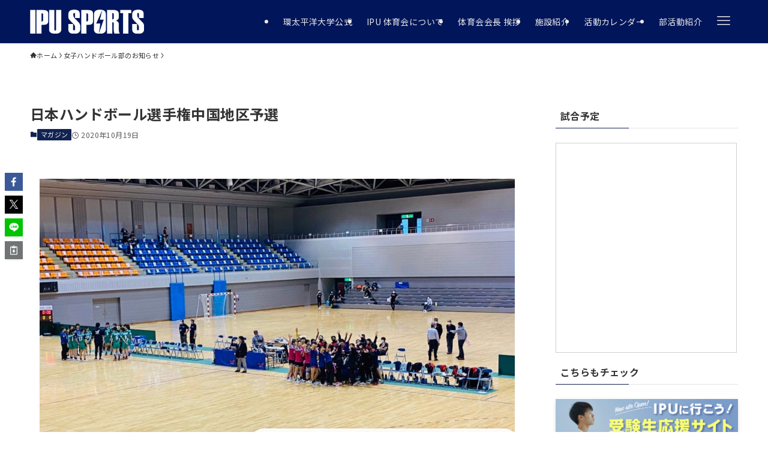

--- FILE ---
content_type: text/css
request_url: https://ipu-japan.ac.jp/athletic/wp-content/themes/swell_child/style.css?ver=1.0
body_size: 191
content:
@charset "UTF-8";
/*
Template: swell
Theme Name: WP IPU Site
Author URI: https://ipu-japan.ac.jp/
Description: SWELLの子テーマ
Author: Rui Yokoyama
Version: 1.0.1
*/

